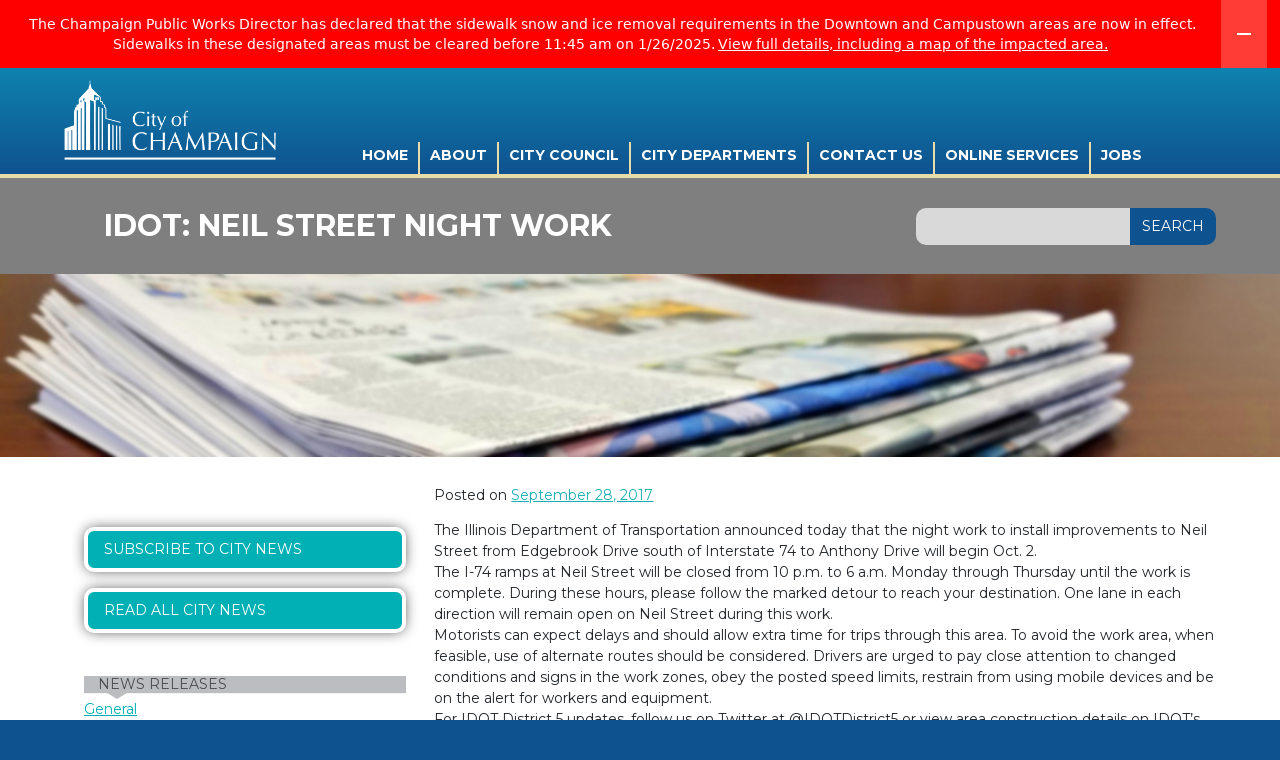

--- FILE ---
content_type: text/html; charset=UTF-8
request_url: https://champaignil.gov/2017/09/28/idot-neil-street-night-work/
body_size: 12253
content:

<!DOCTYPE html>
<html lang="en-US">
<head>
	<title>IDOT: Neil Street Night Work - City of Champaign</title>
    <meta charset="utf-8">
    <meta http-equiv="x-ua-compatible" content="ie=edge">
	<meta name="viewport" content="width=device-width">
	<!-- Bootstrap -->
	<link rel="stylesheet" href="https://maxcdn.bootstrapcdn.com/bootstrap/4.0.0/css/bootstrap.min.css" integrity="sha384-Gn5384xqQ1aoWXA+058RXPxPg6fy4IWvTNh0E263XmFcJlSAwiGgFAW/dAiS6JXm" crossorigin="anonymous">
	<!-- End Bootstrap -->
	<link href="https://champaignil.gov/wp-content/themes/champaign-7-08-2020/style.css?version=4.3" rel="stylesheet">
	<link href="https://champaignil.gov/wp-content/themes/champaign-7-08-2020/allscreen.css" rel="stylesheet">
	<!-- <link href="https://champaignil.gov/wp-content/themes/champaign-7-08-2020/champaign/stylesheets/screen.css" rel="stylesheet"> -->
	<link href="https://champaignil.gov/wp-content/themes/champaign-7-08-2020/champaign/stylesheets/directory.css" rel="stylesheet">
	<!-- <link href="https://champaignil.gov/wp-content/themes/champaign-7-08-2020/screen.css" rel="stylesheet"> -->
	<link href="https://champaignil.gov/wp-content/themes/champaign-7-08-2020/css/wp.css" rel="stylesheet">
	<link href="https://champaignil.gov/wp-content/themes/champaign-7-08-2020/unified.css" rel="stylesheet">
    <!--added to fix no p tags -->
	<!-- <link href="https://champaignil.gov/wp-content/themes/champaign-7-08-2020/css/cml.css" rel="stylesheet"> -->
   	<link href="https://champaignil.gov/wp-content/themes/champaign-7-08-2020/css/custom-misc.css" rel="stylesheet">
   	<link href="https://champaignil.gov/wp-content/themes/champaign-7-08-2020/css/header.css" rel="stylesheet">
   	<!-- end fix no p tags -->
	<link href="https://customer.cludo.com/css/templates/v2.1/essentials/cludo-search.min.css" type="text/css" rel="stylesheet">
	<script type="text/javascript" src="//translate.google.com/translate_a/element.js?cb=googleTranslateElementInit"></script>
    <script src="https://ajax.googleapis.com/ajax/libs/jquery/1.11.3/jquery.min.js"></script>
	<meta name='robots' content='index, follow, max-image-preview:large, max-snippet:-1, max-video-preview:-1' />
	<style>img:is([sizes="auto" i], [sizes^="auto," i]) { contain-intrinsic-size: 3000px 1500px }</style>
	
	<!-- This site is optimized with the Yoast SEO plugin v21.8 - https://yoast.com/wordpress/plugins/seo/ -->
	<link rel="canonical" href="https://champaignil.gov/2017/09/28/idot-neil-street-night-work/" />
	<meta property="og:locale" content="en_US" />
	<meta property="og:type" content="article" />
	<meta property="og:title" content="IDOT: Neil Street Night Work - City of Champaign" />
	<meta property="og:description" content="The Illinois Department of Transportation announced today that the night work to install improvements to Neil Street from Edgebrook Drive south of Interstate 74 to Anthony Drive will begin Oct. 2. The I-74 ramps at Neil Street will be closed from 10 p.m. to 6 a.m. Monday through Thursday until the work is complete. During [&hellip;]" />
	<meta property="og:url" content="https://champaignil.gov/2017/09/28/idot-neil-street-night-work/" />
	<meta property="og:site_name" content="City of Champaign" />
	<meta property="article:published_time" content="2017-09-28T19:11:30+00:00" />
	<meta name="author" content="Nicki Whipple" />
	<meta name="twitter:card" content="summary_large_image" />
	<meta name="twitter:label1" content="Written by" />
	<meta name="twitter:data1" content="Nicki Whipple" />
	<meta name="twitter:label2" content="Est. reading time" />
	<meta name="twitter:data2" content="1 minute" />
	<script type="application/ld+json" class="yoast-schema-graph">{"@context":"https://schema.org","@graph":[{"@type":"WebPage","@id":"https://champaignil.gov/2017/09/28/idot-neil-street-night-work/","url":"https://champaignil.gov/2017/09/28/idot-neil-street-night-work/","name":"IDOT: Neil Street Night Work - City of Champaign","isPartOf":{"@id":"https://champaignil.gov/#website"},"datePublished":"2017-09-28T19:11:30+00:00","dateModified":"2017-09-28T19:11:30+00:00","author":{"@id":"https://champaignil.gov/#/schema/person/6807bc87583204eefd4d42bb4eb913f2"},"inLanguage":"en-US","potentialAction":[{"@type":"ReadAction","target":["https://champaignil.gov/2017/09/28/idot-neil-street-night-work/"]}]},{"@type":"WebSite","@id":"https://champaignil.gov/#website","url":"https://champaignil.gov/","name":"City of Champaign","description":"Champaign, IL official website","potentialAction":[{"@type":"SearchAction","target":{"@type":"EntryPoint","urlTemplate":"https://champaignil.gov/?s={search_term_string}"},"query-input":"required name=search_term_string"}],"inLanguage":"en-US"},{"@type":"Person","@id":"https://champaignil.gov/#/schema/person/6807bc87583204eefd4d42bb4eb913f2","name":"Nicki Whipple","url":"https://champaignil.gov/author/nicki-whipple/"}]}</script>
	<!-- / Yoast SEO plugin. -->


<link rel='dns-prefetch' href='//fonts.googleapis.com' />
<script type="text/javascript">
/* <![CDATA[ */
window._wpemojiSettings = {"baseUrl":"https:\/\/s.w.org\/images\/core\/emoji\/16.0.1\/72x72\/","ext":".png","svgUrl":"https:\/\/s.w.org\/images\/core\/emoji\/16.0.1\/svg\/","svgExt":".svg","source":{"concatemoji":"https:\/\/champaignil.gov\/wp-includes\/js\/wp-emoji-release.min.js?ver=6.8.3"}};
/*! This file is auto-generated */
!function(s,n){var o,i,e;function c(e){try{var t={supportTests:e,timestamp:(new Date).valueOf()};sessionStorage.setItem(o,JSON.stringify(t))}catch(e){}}function p(e,t,n){e.clearRect(0,0,e.canvas.width,e.canvas.height),e.fillText(t,0,0);var t=new Uint32Array(e.getImageData(0,0,e.canvas.width,e.canvas.height).data),a=(e.clearRect(0,0,e.canvas.width,e.canvas.height),e.fillText(n,0,0),new Uint32Array(e.getImageData(0,0,e.canvas.width,e.canvas.height).data));return t.every(function(e,t){return e===a[t]})}function u(e,t){e.clearRect(0,0,e.canvas.width,e.canvas.height),e.fillText(t,0,0);for(var n=e.getImageData(16,16,1,1),a=0;a<n.data.length;a++)if(0!==n.data[a])return!1;return!0}function f(e,t,n,a){switch(t){case"flag":return n(e,"\ud83c\udff3\ufe0f\u200d\u26a7\ufe0f","\ud83c\udff3\ufe0f\u200b\u26a7\ufe0f")?!1:!n(e,"\ud83c\udde8\ud83c\uddf6","\ud83c\udde8\u200b\ud83c\uddf6")&&!n(e,"\ud83c\udff4\udb40\udc67\udb40\udc62\udb40\udc65\udb40\udc6e\udb40\udc67\udb40\udc7f","\ud83c\udff4\u200b\udb40\udc67\u200b\udb40\udc62\u200b\udb40\udc65\u200b\udb40\udc6e\u200b\udb40\udc67\u200b\udb40\udc7f");case"emoji":return!a(e,"\ud83e\udedf")}return!1}function g(e,t,n,a){var r="undefined"!=typeof WorkerGlobalScope&&self instanceof WorkerGlobalScope?new OffscreenCanvas(300,150):s.createElement("canvas"),o=r.getContext("2d",{willReadFrequently:!0}),i=(o.textBaseline="top",o.font="600 32px Arial",{});return e.forEach(function(e){i[e]=t(o,e,n,a)}),i}function t(e){var t=s.createElement("script");t.src=e,t.defer=!0,s.head.appendChild(t)}"undefined"!=typeof Promise&&(o="wpEmojiSettingsSupports",i=["flag","emoji"],n.supports={everything:!0,everythingExceptFlag:!0},e=new Promise(function(e){s.addEventListener("DOMContentLoaded",e,{once:!0})}),new Promise(function(t){var n=function(){try{var e=JSON.parse(sessionStorage.getItem(o));if("object"==typeof e&&"number"==typeof e.timestamp&&(new Date).valueOf()<e.timestamp+604800&&"object"==typeof e.supportTests)return e.supportTests}catch(e){}return null}();if(!n){if("undefined"!=typeof Worker&&"undefined"!=typeof OffscreenCanvas&&"undefined"!=typeof URL&&URL.createObjectURL&&"undefined"!=typeof Blob)try{var e="postMessage("+g.toString()+"("+[JSON.stringify(i),f.toString(),p.toString(),u.toString()].join(",")+"));",a=new Blob([e],{type:"text/javascript"}),r=new Worker(URL.createObjectURL(a),{name:"wpTestEmojiSupports"});return void(r.onmessage=function(e){c(n=e.data),r.terminate(),t(n)})}catch(e){}c(n=g(i,f,p,u))}t(n)}).then(function(e){for(var t in e)n.supports[t]=e[t],n.supports.everything=n.supports.everything&&n.supports[t],"flag"!==t&&(n.supports.everythingExceptFlag=n.supports.everythingExceptFlag&&n.supports[t]);n.supports.everythingExceptFlag=n.supports.everythingExceptFlag&&!n.supports.flag,n.DOMReady=!1,n.readyCallback=function(){n.DOMReady=!0}}).then(function(){return e}).then(function(){var e;n.supports.everything||(n.readyCallback(),(e=n.source||{}).concatemoji?t(e.concatemoji):e.wpemoji&&e.twemoji&&(t(e.twemoji),t(e.wpemoji)))}))}((window,document),window._wpemojiSettings);
/* ]]> */
</script>
<style id='wp-emoji-styles-inline-css' type='text/css'>

	img.wp-smiley, img.emoji {
		display: inline !important;
		border: none !important;
		box-shadow: none !important;
		height: 1em !important;
		width: 1em !important;
		margin: 0 0.07em !important;
		vertical-align: -0.1em !important;
		background: none !important;
		padding: 0 !important;
	}
</style>
<link rel='stylesheet' id='wp-block-library-css' href='https://champaignil.gov/wp-includes/css/dist/block-library/style.min.css?ver=6.8.3' type='text/css' media='all' />
<style id='classic-theme-styles-inline-css' type='text/css'>
/*! This file is auto-generated */
.wp-block-button__link{color:#fff;background-color:#32373c;border-radius:9999px;box-shadow:none;text-decoration:none;padding:calc(.667em + 2px) calc(1.333em + 2px);font-size:1.125em}.wp-block-file__button{background:#32373c;color:#fff;text-decoration:none}
</style>
<style id='global-styles-inline-css' type='text/css'>
:root{--wp--preset--aspect-ratio--square: 1;--wp--preset--aspect-ratio--4-3: 4/3;--wp--preset--aspect-ratio--3-4: 3/4;--wp--preset--aspect-ratio--3-2: 3/2;--wp--preset--aspect-ratio--2-3: 2/3;--wp--preset--aspect-ratio--16-9: 16/9;--wp--preset--aspect-ratio--9-16: 9/16;--wp--preset--color--black: #000000;--wp--preset--color--cyan-bluish-gray: #abb8c3;--wp--preset--color--white: #ffffff;--wp--preset--color--pale-pink: #f78da7;--wp--preset--color--vivid-red: #cf2e2e;--wp--preset--color--luminous-vivid-orange: #ff6900;--wp--preset--color--luminous-vivid-amber: #fcb900;--wp--preset--color--light-green-cyan: #7bdcb5;--wp--preset--color--vivid-green-cyan: #00d084;--wp--preset--color--pale-cyan-blue: #8ed1fc;--wp--preset--color--vivid-cyan-blue: #0693e3;--wp--preset--color--vivid-purple: #9b51e0;--wp--preset--gradient--vivid-cyan-blue-to-vivid-purple: linear-gradient(135deg,rgba(6,147,227,1) 0%,rgb(155,81,224) 100%);--wp--preset--gradient--light-green-cyan-to-vivid-green-cyan: linear-gradient(135deg,rgb(122,220,180) 0%,rgb(0,208,130) 100%);--wp--preset--gradient--luminous-vivid-amber-to-luminous-vivid-orange: linear-gradient(135deg,rgba(252,185,0,1) 0%,rgba(255,105,0,1) 100%);--wp--preset--gradient--luminous-vivid-orange-to-vivid-red: linear-gradient(135deg,rgba(255,105,0,1) 0%,rgb(207,46,46) 100%);--wp--preset--gradient--very-light-gray-to-cyan-bluish-gray: linear-gradient(135deg,rgb(238,238,238) 0%,rgb(169,184,195) 100%);--wp--preset--gradient--cool-to-warm-spectrum: linear-gradient(135deg,rgb(74,234,220) 0%,rgb(151,120,209) 20%,rgb(207,42,186) 40%,rgb(238,44,130) 60%,rgb(251,105,98) 80%,rgb(254,248,76) 100%);--wp--preset--gradient--blush-light-purple: linear-gradient(135deg,rgb(255,206,236) 0%,rgb(152,150,240) 100%);--wp--preset--gradient--blush-bordeaux: linear-gradient(135deg,rgb(254,205,165) 0%,rgb(254,45,45) 50%,rgb(107,0,62) 100%);--wp--preset--gradient--luminous-dusk: linear-gradient(135deg,rgb(255,203,112) 0%,rgb(199,81,192) 50%,rgb(65,88,208) 100%);--wp--preset--gradient--pale-ocean: linear-gradient(135deg,rgb(255,245,203) 0%,rgb(182,227,212) 50%,rgb(51,167,181) 100%);--wp--preset--gradient--electric-grass: linear-gradient(135deg,rgb(202,248,128) 0%,rgb(113,206,126) 100%);--wp--preset--gradient--midnight: linear-gradient(135deg,rgb(2,3,129) 0%,rgb(40,116,252) 100%);--wp--preset--font-size--small: 13px;--wp--preset--font-size--medium: 20px;--wp--preset--font-size--large: 36px;--wp--preset--font-size--x-large: 42px;--wp--preset--spacing--20: 0.44rem;--wp--preset--spacing--30: 0.67rem;--wp--preset--spacing--40: 1rem;--wp--preset--spacing--50: 1.5rem;--wp--preset--spacing--60: 2.25rem;--wp--preset--spacing--70: 3.38rem;--wp--preset--spacing--80: 5.06rem;--wp--preset--shadow--natural: 6px 6px 9px rgba(0, 0, 0, 0.2);--wp--preset--shadow--deep: 12px 12px 50px rgba(0, 0, 0, 0.4);--wp--preset--shadow--sharp: 6px 6px 0px rgba(0, 0, 0, 0.2);--wp--preset--shadow--outlined: 6px 6px 0px -3px rgba(255, 255, 255, 1), 6px 6px rgba(0, 0, 0, 1);--wp--preset--shadow--crisp: 6px 6px 0px rgba(0, 0, 0, 1);}:where(.is-layout-flex){gap: 0.5em;}:where(.is-layout-grid){gap: 0.5em;}body .is-layout-flex{display: flex;}.is-layout-flex{flex-wrap: wrap;align-items: center;}.is-layout-flex > :is(*, div){margin: 0;}body .is-layout-grid{display: grid;}.is-layout-grid > :is(*, div){margin: 0;}:where(.wp-block-columns.is-layout-flex){gap: 2em;}:where(.wp-block-columns.is-layout-grid){gap: 2em;}:where(.wp-block-post-template.is-layout-flex){gap: 1.25em;}:where(.wp-block-post-template.is-layout-grid){gap: 1.25em;}.has-black-color{color: var(--wp--preset--color--black) !important;}.has-cyan-bluish-gray-color{color: var(--wp--preset--color--cyan-bluish-gray) !important;}.has-white-color{color: var(--wp--preset--color--white) !important;}.has-pale-pink-color{color: var(--wp--preset--color--pale-pink) !important;}.has-vivid-red-color{color: var(--wp--preset--color--vivid-red) !important;}.has-luminous-vivid-orange-color{color: var(--wp--preset--color--luminous-vivid-orange) !important;}.has-luminous-vivid-amber-color{color: var(--wp--preset--color--luminous-vivid-amber) !important;}.has-light-green-cyan-color{color: var(--wp--preset--color--light-green-cyan) !important;}.has-vivid-green-cyan-color{color: var(--wp--preset--color--vivid-green-cyan) !important;}.has-pale-cyan-blue-color{color: var(--wp--preset--color--pale-cyan-blue) !important;}.has-vivid-cyan-blue-color{color: var(--wp--preset--color--vivid-cyan-blue) !important;}.has-vivid-purple-color{color: var(--wp--preset--color--vivid-purple) !important;}.has-black-background-color{background-color: var(--wp--preset--color--black) !important;}.has-cyan-bluish-gray-background-color{background-color: var(--wp--preset--color--cyan-bluish-gray) !important;}.has-white-background-color{background-color: var(--wp--preset--color--white) !important;}.has-pale-pink-background-color{background-color: var(--wp--preset--color--pale-pink) !important;}.has-vivid-red-background-color{background-color: var(--wp--preset--color--vivid-red) !important;}.has-luminous-vivid-orange-background-color{background-color: var(--wp--preset--color--luminous-vivid-orange) !important;}.has-luminous-vivid-amber-background-color{background-color: var(--wp--preset--color--luminous-vivid-amber) !important;}.has-light-green-cyan-background-color{background-color: var(--wp--preset--color--light-green-cyan) !important;}.has-vivid-green-cyan-background-color{background-color: var(--wp--preset--color--vivid-green-cyan) !important;}.has-pale-cyan-blue-background-color{background-color: var(--wp--preset--color--pale-cyan-blue) !important;}.has-vivid-cyan-blue-background-color{background-color: var(--wp--preset--color--vivid-cyan-blue) !important;}.has-vivid-purple-background-color{background-color: var(--wp--preset--color--vivid-purple) !important;}.has-black-border-color{border-color: var(--wp--preset--color--black) !important;}.has-cyan-bluish-gray-border-color{border-color: var(--wp--preset--color--cyan-bluish-gray) !important;}.has-white-border-color{border-color: var(--wp--preset--color--white) !important;}.has-pale-pink-border-color{border-color: var(--wp--preset--color--pale-pink) !important;}.has-vivid-red-border-color{border-color: var(--wp--preset--color--vivid-red) !important;}.has-luminous-vivid-orange-border-color{border-color: var(--wp--preset--color--luminous-vivid-orange) !important;}.has-luminous-vivid-amber-border-color{border-color: var(--wp--preset--color--luminous-vivid-amber) !important;}.has-light-green-cyan-border-color{border-color: var(--wp--preset--color--light-green-cyan) !important;}.has-vivid-green-cyan-border-color{border-color: var(--wp--preset--color--vivid-green-cyan) !important;}.has-pale-cyan-blue-border-color{border-color: var(--wp--preset--color--pale-cyan-blue) !important;}.has-vivid-cyan-blue-border-color{border-color: var(--wp--preset--color--vivid-cyan-blue) !important;}.has-vivid-purple-border-color{border-color: var(--wp--preset--color--vivid-purple) !important;}.has-vivid-cyan-blue-to-vivid-purple-gradient-background{background: var(--wp--preset--gradient--vivid-cyan-blue-to-vivid-purple) !important;}.has-light-green-cyan-to-vivid-green-cyan-gradient-background{background: var(--wp--preset--gradient--light-green-cyan-to-vivid-green-cyan) !important;}.has-luminous-vivid-amber-to-luminous-vivid-orange-gradient-background{background: var(--wp--preset--gradient--luminous-vivid-amber-to-luminous-vivid-orange) !important;}.has-luminous-vivid-orange-to-vivid-red-gradient-background{background: var(--wp--preset--gradient--luminous-vivid-orange-to-vivid-red) !important;}.has-very-light-gray-to-cyan-bluish-gray-gradient-background{background: var(--wp--preset--gradient--very-light-gray-to-cyan-bluish-gray) !important;}.has-cool-to-warm-spectrum-gradient-background{background: var(--wp--preset--gradient--cool-to-warm-spectrum) !important;}.has-blush-light-purple-gradient-background{background: var(--wp--preset--gradient--blush-light-purple) !important;}.has-blush-bordeaux-gradient-background{background: var(--wp--preset--gradient--blush-bordeaux) !important;}.has-luminous-dusk-gradient-background{background: var(--wp--preset--gradient--luminous-dusk) !important;}.has-pale-ocean-gradient-background{background: var(--wp--preset--gradient--pale-ocean) !important;}.has-electric-grass-gradient-background{background: var(--wp--preset--gradient--electric-grass) !important;}.has-midnight-gradient-background{background: var(--wp--preset--gradient--midnight) !important;}.has-small-font-size{font-size: var(--wp--preset--font-size--small) !important;}.has-medium-font-size{font-size: var(--wp--preset--font-size--medium) !important;}.has-large-font-size{font-size: var(--wp--preset--font-size--large) !important;}.has-x-large-font-size{font-size: var(--wp--preset--font-size--x-large) !important;}
:where(.wp-block-post-template.is-layout-flex){gap: 1.25em;}:where(.wp-block-post-template.is-layout-grid){gap: 1.25em;}
:where(.wp-block-columns.is-layout-flex){gap: 2em;}:where(.wp-block-columns.is-layout-grid){gap: 2em;}
:root :where(.wp-block-pullquote){font-size: 1.5em;line-height: 1.6;}
</style>
<link rel='stylesheet' id='social-widget-css' href='https://champaignil.gov/wp-content/plugins/social-media-widget/social_widget.css?ver=6.8.3' type='text/css' media='all' />
<link rel='stylesheet' id='sm-style-css' href='https://champaignil.gov/wp-content/plugins/wp-show-more/wpsm-style.css?ver=6.8.3' type='text/css' media='all' />
<link rel='stylesheet' id='tx-fontawesome-css' href='https://champaignil.gov/wp-content/plugins/xpert-accordion-wp/assets/vendor/font-awesome/css/font-awesome.min.css?ver=6.8.3' type='text/css' media='all' />
<link rel='stylesheet' id='tx-bs-accordion-css' href='https://champaignil.gov/wp-content/plugins/xpert-accordion-wp/assets/css/accordion.min.css?ver=6.8.3' type='text/css' media='all' />
<link rel='stylesheet' id='wpb-google-fonts-css' href='https://fonts.googleapis.com/css?family=Montserrat%3A400%2C700%7CLato%3A400%2C700%2C400italic%2C700italic&#038;ver=6.8.3' type='text/css' media='all' />
<link rel='stylesheet' id='custom-css' href='https://champaignil.gov/wp-content/themes/champaign-7-08-2020/css/hacks.css?ver=6.8.3' type='text/css' media='all' />
<link rel='stylesheet' id='tablepress-default-css' href='https://champaignil.gov/wp-content/plugins/tablepress/css/build/default.css?ver=2.2.4' type='text/css' media='all' />
<link rel='stylesheet' id='tablepress-responsive-tables-css' href='https://champaignil.gov/wp-content/plugins/tablepress-responsive-tables/css/tablepress-responsive.min.css?ver=1.7' type='text/css' media='all' />
<link rel='stylesheet' id='simcal-qtip-css' href='https://champaignil.gov/wp-content/plugins/google-calendar-events/assets/generated/vendor/jquery.qtip.min.css?ver=3.2.8' type='text/css' media='all' />
<link rel='stylesheet' id='simcal-default-calendar-grid-css' href='https://champaignil.gov/wp-content/plugins/google-calendar-events/assets/generated/default-calendar-grid.min.css?ver=3.2.8' type='text/css' media='all' />
<link rel='stylesheet' id='simcal-default-calendar-list-css' href='https://champaignil.gov/wp-content/plugins/google-calendar-events/assets/generated/default-calendar-list.min.css?ver=3.2.8' type='text/css' media='all' />
<script type="text/javascript" src="https://champaignil.gov/wp-includes/js/jquery/jquery.min.js?ver=3.7.1" id="jquery-core-js"></script>
<script type="text/javascript" src="https://champaignil.gov/wp-includes/js/jquery/jquery-migrate.min.js?ver=3.4.1" id="jquery-migrate-js"></script>
<link rel="https://api.w.org/" href="https://champaignil.gov/wp-json/" /><link rel="alternate" title="JSON" type="application/json" href="https://champaignil.gov/wp-json/wp/v2/posts/72738" /><link rel="EditURI" type="application/rsd+xml" title="RSD" href="https://champaignil.gov/xmlrpc.php?rsd" />
<link rel='shortlink' href='https://champaignil.gov/?p=72738' />
<link rel="alternate" title="oEmbed (JSON)" type="application/json+oembed" href="https://champaignil.gov/wp-json/oembed/1.0/embed?url=https%3A%2F%2Fchampaignil.gov%2F2017%2F09%2F28%2Fidot-neil-street-night-work%2F" />
<link rel="alternate" title="oEmbed (XML)" type="text/xml+oembed" href="https://champaignil.gov/wp-json/oembed/1.0/embed?url=https%3A%2F%2Fchampaignil.gov%2F2017%2F09%2F28%2Fidot-neil-street-night-work%2F&#038;format=xml" />
<!-- Global site tag (gtag.js) - Google Analytics -->
<script async src="https://www.googletagmanager.com/gtag/js?id=UA-18918529-1"></script>
<script>
  window.dataLayer = window.dataLayer || [];
  function gtag(){dataLayer.push(arguments);}
  gtag('js', new Date());

  gtag('config', 'UA-18918529-1');
</script>

		<style type="text/css" id="wp-custom-css">
			/* Google translate styling january 2021 */

.site-footer {
	padding-bottom: 80px !important;
	position: relative !important;
}

@media(max-width: 768px){
.site-footer.unified-site-footer {
	padding-bottom: 180px !important;
	position: relative !important;
}
}

#google_translate_element {
    position: absolute !important;
    bottom: 20px !important;
    right: 10vw !important;
		top: auto !important;
}

/* CUPD Level Up Revisions, 5/4/22 */

#level-up-form {
	width        : 90%;
	margin       : 0 auto;
	padding      : 2em 0;
	border-bottom: 1px solid gray;
}

#input_591_8 {
	height: 80px;
}

@media only screen and (min-width: 768px) {
	.dept-messaging-top {
    margin-right: 0;
  }
	
	.dept-messaging-bottom {
		margin-right: .5em;
	}
	
	.hero-copy .dpt-messaging {
    display: block;
    display: flex;
    gap: 6px;
    flex-wrap: wrap;
	}
	
	.dpt-messaging a {
    background-color: #F9D002;
    padding: 0.3em 0.9em;
		padding-bottom: .2em;
    text-decoration: none;
    color: #002274;
    text-transform: uppercase;
    font-family: 'Montserrat';
    font-size: 134%;
    font-weight: bold;
    align-self: center;
		margin-top: 7px;
	}
}

#level-up .lu-blue-section .lu-blue-top {
	font-size: 46px;
	max-width: 1000px !important;
}

#level-up .lu-blue-section {
	padding-top: 2.9em;
}

.dpt-messaging.constrained a {
	  background-color: #F9D002;
    padding: 0.3em 0.9em;
    text-decoration: none;
    color: #002274;
    text-transform: uppercase;
    font-family: 'Montserrat';
    font-size: 134%;
    font-weight: bold;
    margin-top: 1em;
    display: inline-block;
}

.dpt-messaging a {
	transition: all .2s ease-in-out;
}

.dpt-messaging a:hover {
	background-color: white;
}


		</style>
			<script src="https://use.typekit.net/fmk2odc.js"></script>
	<script>try{Typekit.load({ async: true });}catch(e){}</script>
	<script type="text/javascript">
		window._monsido = window._monsido || {
			token: "w8c8aAOWUr8bQt3e_F3FRQ",
			statistics: {
				enabled: true,
				cookieLessTracking: true,
				documentTracking: {
					enabled: true,
					documentCls: "monsido_download",
					documentIgnoreCls: "monsido_ignore_download",
					documentExt: ["pdf","docx"],
				},
			},
			heatmap: {
				enabled: true,
			},
			pageCorrect: {
				enabled: true,
			},
			pageAssistV2: {
				enabled: true,
				theme: "light",
				mainColor: "#783CE2",
				textColor: "#ffffff",
				linkColor: "#783CE2",
				buttonHoverColor: "#783CE2",
				mainDarkColor: "#052942",
				textDarkColor: "#ffffff",
				linkColorDark: "#FFCF4B",
				buttonHoverDarkColor: "#FFCF4B",
				greeting: "Discover your personalization options",
				direction: "leftbottom",
				coordinates: "undefined undefined undefined undefined",
				iconShape: "circle",
				title: "Personalization Options",
				titleText: "Welcome to PageAssist™ toolbar! Adjust the options below to cater the website to your accessibility needs.",
				iconPictureUrl: "logo",
				logoPictureUrl: "",
				logoPictureBase64: "",
				languages: [""],
				defaultLanguage: "",
				skipTo: false,
				alwaysOnTop: false,
			},
		};
	</script>
	<script type="text/javascript" async src="https://app-script.monsido.com/v2/monsido-script.js"></script>
</head>

<body class="wp-singular post-template-default single single-post postid-72738 single-format-standard wp-theme-champaign-7-08-2020">
	<script src="//cdn.monsido.com/tool/javascripts/monsido.js"></script>
<div id="page">
	<a class="skip-link screen-reader-text" href="#content">skip to content</a>
	
    	<header role="banner" class="site-header"><!-- Unified Header -->
    		 
			<div class="constrained">
							<div class="site-title"><a href="https://champaignil.gov/" rel="home">City of Champaign</a></div>
							
	    		<button class="menu-trigger">Main Menu</button>
	    		
	    		<script type="text/javascript">
	    			$ = jQuery;
	    			$(document).ready(function() {
	    				console.log('tacos!');
						setTimeout(function() { 
					        $('#main-menu-fade').addClass('loaded');
					    }, 1000);
	    			});
	    		</script>
	    		<style type="text/css">
	    			#main-menu-fade {
						opacity: 0;
						transition: opacity 1s ease-in-out;
					}

					#main-menu-fade.loaded {
						opacity: 1 !important;
					} 
	    		</style>
	    		<div id="main-menu-fade"  style="opacity: 0;">
	    			<div class="menu-main-menu-container"><ul id="menu-main-menu" class="menu"><li id="menu-item-61181" class="menu-item menu-item-type-custom menu-item-object-custom menu-item-home menu-item-61181"><a href="https://champaignil.gov/">Home</a></li>
<li id="menu-item-69225" class="menu-item menu-item-type-post_type menu-item-object-about menu-item-69225"><a href="https://champaignil.gov/about/about-champaign/">About</a></li>
<li id="menu-item-68164" class="menu-item menu-item-type-post_type menu-item-object-page menu-item-has-children menu-item-68164"><a href="https://champaignil.gov/council/">City Council</a>
<ul class="sub-menu">
	<li id="menu-item-114888" class="menu-item menu-item-type-post_type menu-item-object-page menu-item-114888"><a href="https://champaignil.gov/council/council-documents/">Council Documents</a></li>
	<li id="menu-item-68165" class="menu-item menu-item-type-post_type menu-item-object-page menu-item-68165"><a href="https://champaignil.gov/council/about-the-council/vision-and-goals/">Vision, Guiding Principles, and Goals</a></li>
	<li id="menu-item-77038" class="menu-item menu-item-type-custom menu-item-object-custom menu-item-77038"><a target="_blank" href="https://champaign-cablecast.cablecast.tv/gallery/4">Council Videos</a></li>
	<li id="menu-item-68876" class="menu-item menu-item-type-post_type menu-item-object-boards menu-item-68876"><a href="https://champaignil.gov/boards/boards-and-commissions/">Boards and Commissions</a></li>
</ul>
</li>
<li id="menu-item-61184" class="menu-item menu-item-type-post_type menu-item-object-page menu-item-has-children menu-item-61184"><a href="https://champaignil.gov/departments/">City Departments</a>
<ul class="sub-menu">
	<li id="menu-item-67606" class="menu-item menu-item-type-custom menu-item-object-custom menu-item-67606"><a href="https://champaignil.gov/fire/building-safety/">Building Safety Division</a></li>
	<li id="menu-item-67605" class="menu-item menu-item-type-custom menu-item-object-custom menu-item-67605"><a href="https://champaignil.gov/city-managers-office/">City Manager&#8217;s Office</a></li>
	<li id="menu-item-67604" class="menu-item menu-item-type-custom menu-item-object-custom menu-item-67604"><a href="https://champaignil.gov/equity-and-engagement-department/">Equity and Engagement</a></li>
	<li id="menu-item-67099" class="menu-item menu-item-type-post_type menu-item-object-page menu-item-67099"><a href="https://champaignil.gov/finance/">Finance</a></li>
	<li id="menu-item-67545" class="menu-item menu-item-type-custom menu-item-object-custom menu-item-67545"><a href="https://champaignil.gov/fire/">Fire</a></li>
	<li id="menu-item-71116" class="menu-item menu-item-type-post_type menu-item-object-page menu-item-71116"><a href="https://champaignil.gov/hr/">Human Resources</a></li>
	<li id="menu-item-67356" class="menu-item menu-item-type-post_type menu-item-object-page menu-item-67356"><a href="https://champaignil.gov/it-home-page/">Information Technologies</a></li>
	<li id="menu-item-70847" class="menu-item menu-item-type-custom menu-item-object-custom menu-item-70847"><a href="https://champaignil.gov/legal/">Legal</a></li>
	<li id="menu-item-61185" class="menu-item menu-item-type-custom menu-item-object-custom menu-item-61185"><a target="_blank" href="http://champaign.org/">Library</a></li>
	<li id="menu-item-67722" class="menu-item menu-item-type-post_type menu-item-object-page menu-item-67722"><a href="https://champaignil.gov/liquor-commissioner/">Liquor Commissioner</a></li>
	<li id="menu-item-114472" class="menu-item menu-item-type-custom menu-item-object-custom menu-item-114472"><a target="_blank" href="http://www.metcad911.org/">METCAD 9-1-1</a></li>
	<li id="menu-item-72569" class="menu-item menu-item-type-post_type menu-item-object-page menu-item-72569"><a href="https://champaignil.gov/neighborhood-services/">Neighborhood Services</a></li>
	<li id="menu-item-69798" class="menu-item menu-item-type-custom menu-item-object-custom menu-item-69798"><a href="https://champaignil.gov/public-works/parking/">Parking Programs</a></li>
	<li id="menu-item-71618" class="menu-item menu-item-type-post_type menu-item-object-page menu-item-71618"><a href="https://champaignil.gov/planning/">Planning and Development</a></li>
	<li id="menu-item-74376" class="menu-item menu-item-type-post_type menu-item-object-page menu-item-74376"><a href="https://champaignil.gov/police/">Police</a></li>
	<li id="menu-item-69797" class="menu-item menu-item-type-post_type menu-item-object-page menu-item-69797"><a href="https://champaignil.gov/public-works/">Public Works</a></li>
</ul>
</li>
<li id="menu-item-61199" class="menu-item menu-item-type-post_type menu-item-object-page menu-item-61199"><a href="https://champaignil.gov/contacts/">Contact Us</a></li>
<li id="menu-item-70350" class="menu-item menu-item-type-post_type menu-item-object-online_services menu-item-70350"><a href="https://champaignil.gov/online_services/online-services/">Online Services</a></li>
<li id="menu-item-61201" class="menu-item menu-item-type-custom menu-item-object-custom menu-item-61201"><a target="_blank" href="https://www.governmentjobs.com/careers/champaign">Jobs</a></li>
</ul></div>	    		</div>
	    		
			</div><!-- .constrained -->
		</header><!-- .site-header -->
	
	<div id="content" class="site-content">


	<main id="main" class="site-main" role="main">
		<div class="inside-page-header">
			<div class="constrained">
				<h1 id="page-title">IDOT: Neil Street Night Work</h1>
				<div id="custom_html-8" class="widget_text widget-odd widget-last widget-first widget-1 cludo-search-widget widget widget_custom_html"><div class="textwidget custom-html-widget"><form id="cludo-search-form" role="search">
    <input type="search" class="search-input" aria-label="Search">
    <button type="submit" class="search-button" id="search-button">Search</button>
</form></div></div>			</div>
		</div>
		<div class="boards-secton-container">
			<div class="page-content">

			
				<!--
				<nav id="nav-above">
					<h1 class="screen-reader-text">Post navigation</h1>
					<div class="nav-previous"><a href="https://champaignil.gov/2017/09/27/2017-sewer-lining-state-street-lane-closure/" rel="prev"><span class="meta-nav">&larr;</span> 2017 Sewer Lining &#8211; State Street Lane Closure</a></div>
					<div class="nav-next"><a href="https://champaignil.gov/2017/09/29/october-3-2017-city-council-meeting-agendas/" rel="next">October 3, 2017 City Council Meeting Agendas <span class="meta-nav">&rarr;</span></a></div>
				</nav>--><!-- #nav-above -->

				<article id="post-72738" class="post-72738 post type-post status-publish format-standard hentry category-construction-news tag-anthony-drive tag-delays tag-detour tag-edgebrook-drive tag-i-74 tag-idot tag-lane-closure tag-neil-street tag-pavement-repairs tag-ramp-closure">
					<header class="entry-header">
						<!--<h1 class="entry-title">IDOT: Neil Street Night Work</h1>-->

						<div class="entry-meta">
							
						
							
						</div>
						<!-- .entry-meta -->
					</header><!-- .entry-header -->

		<div class="banner-image" style="background: url(http://champaignil.gov/wp-content/uploads/2017/11/City-News-Banner-11-2-17.jpg); background-size: cover;">
			<img src= http://champaignil.gov/wp-content/uploads/2017/11/City-News-Banner-11-2-17.jpg style="opacity: 0;">							
		</div>

		<div class="entry-content inside">



						<div class="custom-fields-contain">
							<div class="boards-inside-contain group">
			
				<article id="post-72738" class="post-72738 post type-post status-publish format-standard hentry category-construction-news tag-anthony-drive tag-delays tag-detour tag-edgebrook-drive tag-i-74 tag-idot tag-lane-closure tag-neil-street tag-pavement-repairs tag-ramp-closure">
					<header class="entry-header">
						<!--<h1 class="entry-title">IDOT: Neil Street Night Work</h1>-->

						<div class="entry-meta">
							<span class="meta-prep meta-prep-author">Posted on </span><a href="https://champaignil.gov/2017/09/28/idot-neil-street-night-work/" rel="bookmark"><time class="entry-date" datetime="2017-09-28T14:11:30-05:00" pubdate>September 28, 2017</time></a>						
						<!-- AddThis Button BEGIN -->
							<div class="addthis_toolbox addthis_default_style ">
								<p>
								<a class="addthis_button_preferred_1"></a>
								<a class="addthis_button_preferred_2"></a>
								<a class="addthis_button_preferred_3"></a>
								<a class="addthis_button_preferred_4"></a>
								<a class="addthis_button_compact"></a>
								<a class="addthis_counter addthis_bubble_style"></a></p>
							</div>
							<script type="text/javascript" src="http://s7.addthis.com/js/250/addthis_widget.js#pubid=ra-4f8707ac54ee5451"></script>
							<!-- AddThis Button END -->
							
						</div><!-- .entry-meta -->
					</header><!-- .entry-header -->

					<div class="entry-content">
						<div>The Illinois Department of Transportation announced today that the night work to install improvements to Neil Street from Edgebrook Drive south of Interstate 74 to Anthony Drive will begin Oct. 2.</div>
<div></div>
<div>The I-74 ramps at Neil Street will be closed from 10 p.m. to 6 a.m. Monday through Thursday until the work is complete. During these hours, please follow the marked detour to reach your destination. One lane in each direction will remain open on Neil Street during this work.</div>
<div></div>
<div>Motorists can expect delays and should allow extra time for trips through this area. To avoid the work area, when feasible, use of alternate routes should be considered. Drivers are urged to pay close attention to changed conditions and signs in the work zones, obey the posted speed limits, restrain from using mobile devices and be on the alert for workers and equipment.</div>
<div></div>
<div>For IDOT District 5 updates, follow us on Twitter at @IDOTDistrict5 or view area construction details on IDOT’s traveler information map on GettingAroundIllinois.com.</div>
<div></div>
<div>CONTACT: Kelsea Gurski &#8211; 217.782.3030</div>
											</div><!-- .entry-content -->

					<footer class="entry-meta">
						<strong>Categories:</strong> <a href="https://champaignil.gov/category/construction-news/" rel="category tag">Construction Press Releases</a> <br /> <strong>Tags:</strong> <a href="https://champaignil.gov/tag/anthony-drive/" rel="tag">Anthony Drive</a>, <a href="https://champaignil.gov/tag/delays/" rel="tag">delays</a>, <a href="https://champaignil.gov/tag/detour/" rel="tag">Detour</a>, <a href="https://champaignil.gov/tag/edgebrook-drive/" rel="tag">Edgebrook Drive</a>, <a href="https://champaignil.gov/tag/i-74/" rel="tag">I-74</a>, <a href="https://champaignil.gov/tag/idot/" rel="tag">IDOT</a>, <a href="https://champaignil.gov/tag/lane-closure/" rel="tag">lane closure</a>, <a href="https://champaignil.gov/tag/neil-street/" rel="tag">Neil Street</a>, <a href="https://champaignil.gov/tag/pavement-repairs/" rel="tag">pavement repairs</a>, <a href="https://champaignil.gov/tag/ramp-closure/" rel="tag">ramp closure</a>
											</footer><!-- .entry-meta -->
				</article><!-- #post-72738 -->

				<!--
				<nav id="nav-below">
					<h1 class="screen-reader-text">Post navigation</h1>
					<div class="nav-previous"><a href="https://champaignil.gov/2017/09/27/2017-sewer-lining-state-street-lane-closure/" rel="prev"><span class="meta-nav">&larr;</span> 2017 Sewer Lining &#8211; State Street Lane Closure</a></div>
					<div class="nav-next"><a href="https://champaignil.gov/2017/09/29/october-3-2017-city-council-meeting-agendas/" rel="next">October 3, 2017 City Council Meeting Agendas <span class="meta-nav">&rarr;</span></a></div>
				</nav>--><!-- #nav-below -->

				
			
</div></div>

						<div class="sidebar">	


							<div id="text-248" class="widget-odd widget-first widget-1 sidebarbutton widget widget_text">			<div class="textwidget"><ul>
<li class="color-select"><a href="https://champaignil.gov/email-subscription-lists/" rel="noopener">Subscribe to City News</a></li>
<li class="color-select"><a href="https://champaignil.gov/news/" rel="noopener">Read All City News</a></li>
</ul>
</div>
		</div><div id="text-249" class="widget-even widget-2 news widget widget_text"><h2 class="widgettitle">News Releases</h2>			<div class="textwidget"><ul>
<li><a href="https://champaignil.gov/category/general-news/">General</a></li>
<li><a href="https://champaignil.gov/category/construction-news/">Construction</a></li>
<li><a href="https://champaignil.gov/category/fire-news/">Fire Department</a></li>
<li><a href="https://champaignil.gov/category/police-news/">Police Department</a></li>
</ul>
<p>&nbsp;</p>
</div>
		</div><div id="text-250" class="widget-odd widget-3 news widget widget_text"><h2 class="widgettitle">Department News</h2>			<div class="textwidget"><ul>
<li><a href="https://champaignil.gov/category/council/">City Council</a></li>
<li><a href="https://champaignil.gov/category/cmo-weekly-activity/">City Manager&#8217;s Office</a></li>
<li><a href="https://champaignil.gov/category/equity-engagement-news/">Equity and Engagement Department</a></li>
<li><a href="https://champaignil.gov/category/finance-weekly-activity/">Finance Department</a></li>
<li><a href="https://champaignil.gov/category/fire-weekly-activity/">Fire Department</a></li>
<li><a href="https://champaignil.gov/category/human-resources-weekly-activity/">Human Resources Department</a></li>
<li><a href="https://champaignil.gov/category/it-weekly-activity/">Information Technologies Department</a></li>
<li><a href="https://champaignil.gov/category/legal-weekly-activity/">Legal Department</a></li>
<li><a href="https://champaign.org/about/news " target="blank">Library</a></li>
<li><a href="https://champaignil.gov/category/metcad-news">METCAD 9-1-1</a></li>
<li><a href="https://champaignil.gov/category/neighborhood-services-weekly-activity/">Neighborhood Services Department</a></li>
<li><a href="https://champaignil.gov/category/planning-weekly-activity-reports/">Planning and Development Department</a></li>
<li><a href="https://champaignil.gov/category/police-weekly-activity/">Police Department</a></li>
<li><a href="https://champaignil.gov/category/public-works-weekly-activity/">Public Works Department</a></li>
</ul>
</div>
		</div><div id="text-251" class="widget-even widget-last widget-4 sidebarbutton widget widget_text">			<div class="textwidget"><ul>
<li class="color-select"><a href="https://champaignil.gov/city-managers-office/communications-division/city-newsletter-2/" rel="noopener">The Champaign Insider City Newsletter</a></li>
</ul>
</div>
		</div>							
						</div>



											</div><!-- .entry-content -->

					<footer class="entry-meta">
						

											</footer><!-- .entry-meta -->
				</article><!-- #post-72738 -->

				<!--
				<nav id="nav-below">
					<h1 class="screen-reader-text">Post navigation</h1>
					<div class="nav-previous"><a href="https://champaignil.gov/2017/09/27/2017-sewer-lining-state-street-lane-closure/" rel="prev"><span class="meta-nav">&larr;</span> 2017 Sewer Lining &#8211; State Street Lane Closure</a></div>
					<div class="nav-next"><a href="https://champaignil.gov/2017/09/29/october-3-2017-city-council-meeting-agendas/" rel="next">October 3, 2017 City Council Meeting Agendas <span class="meta-nav">&rarr;</span></a></div>
				</nav>--><!-- #nav-below -->

				


			</div><!-- #content -->
			
			
			
			<!-- <div class="sidebar-2">	
							</div> -->
		</div>
	</main>


</div><!-- .site-content -->

	<footer role="contentinfo" class="site-footer unified-site-footer">
		<div class="rule"></div>

		<div id="fire-dept-home-footer-wrapper">
			<div class="constrained">
				<div id="fire-dept-footer">
					<div id="text-105" class="widget-odd widget-first widget-1 logo widget widget_text">			<div class="textwidget"><a href="/" class="footer-logo">City of Champaign</a></div>
		</div><div id="text-106" class="widget-even widget-2 address widget widget_text">			<div class="textwidget">City of Champaign<br />
102 N. Neil St. <br />
Champaign, IL <br />
61820 <br />
217-403-8700 (Voice)<br />
217-403-8736 (TDD)<br />
<a class="footer-link" href="/cdn-cgi/l/email-protection#65060c111c08040b04020017160a03030c060025060d040815040c020b0c094b020a13">Email Us</a><br />
<a class="footer-link" href="https://champaignil.gov/site-disclaimer/">Site Disclaimer</a> I 
<a class="footer-link" 
 href="https://champaignil.gov/privacy-policy/">Privacy Policy</a></div>
		</div><div id="text-157" class="widget-odd widget-last widget-3 social-media widget widget_text">			<div class="textwidget"><div class="social">
<a href="http://www.facebook.com/pages/City-of-Champaign/192348754121201" class="facebook" target="_blank"><img src="/wp-content/themes/champaign/images/facebook.png"  alt=" " /></a>
<a href="https://x.com/champaigncity" class="twitter" target="_blank"><img src="https://champaignil.gov/wp-content/uploads/2024/08/X-Logo.png"  alt=" " /></a>
<a href="http://www.youtube.com/user/cityofchampaign" class="youtube" target="_blank"><img src="/wp-content/themes/champaign/images/youtube.png"  alt=" " /></a>
<a href="https://www.instagram.com/city.of.champaign/" class="instagram" target="_blank"><img src="/wp-content/themes/champaign/images/social_insta.png"  alt=" " /></a>
<a href="https://www.linkedin.com/company/city-of-champaign/" class="linkedin" target="_blank"><img src="/wp-content/themes/champaign/images/social_linked.png"  alt=" " /></a>
</div></div>
		</div>				</div>
			</div>
		</div>
		
			<div id="google_translate_element" class="new"></div>

			<script data-cfasync="false" src="/cdn-cgi/scripts/5c5dd728/cloudflare-static/email-decode.min.js"></script><script type="text/javascript">
			function googleTranslateElementInit() {
			  new google.translate.TranslateElement({pageLanguage: 'en'}, 'google_translate_element');
			}
			</script>

			<script type="text/javascript" src="//translate.google.com/translate_a/element.js?cb=googleTranslateElementInit"></script>

	</footer><!-- Unified Footer -->
</div><!-- #page -->
<script type="speculationrules">
{"prefetch":[{"source":"document","where":{"and":[{"href_matches":"\/*"},{"not":{"href_matches":["\/wp-*.php","\/wp-admin\/*","\/wp-content\/uploads\/*","\/wp-content\/*","\/wp-content\/plugins\/*","\/wp-content\/themes\/champaign-7-08-2020\/*","\/*\\?(.+)"]}},{"not":{"selector_matches":"a[rel~=\"nofollow\"]"}},{"not":{"selector_matches":".no-prefetch, .no-prefetch a"}}]},"eagerness":"conservative"}]}
</script>
<link rel='stylesheet' id='foobar-core-css' href='https://champaignil.gov/wp-content/plugins/foobar-notifications-lite/assets/css/foobar.min.css?ver=2.1.32' type='text/css' media='all' />
<script type="text/javascript" src="https://champaignil.gov/wp-content/plugins/wp-show-more/wpsm-script.js?ver=1.0.1" id="sm-script-js"></script>
<script type="text/javascript" src="https://champaignil.gov/wp-content/plugins/xpert-accordion-wp/assets/vendor/bootstrap/js/transition.js?ver=6.8.3" id="tx-bs-transition-js"></script>
<script type="text/javascript" src="https://champaignil.gov/wp-content/plugins/xpert-accordion-wp/assets/vendor/bootstrap/js/collapse.js?ver=6.8.3" id="tx-bs-collapse-js"></script>
<script type="text/javascript" src="https://champaignil.gov/wp-content/plugins/google-calendar-events/assets/generated/vendor/jquery.qtip.min.js?ver=3.2.8" id="simcal-qtip-js"></script>
<script type="text/javascript" id="simcal-default-calendar-js-extra">
/* <![CDATA[ */
var simcal_default_calendar = {"ajax_url":"\/wp-admin\/admin-ajax.php","nonce":"513b2eee97","locale":"en_US","text_dir":"ltr","months":{"full":["January","February","March","April","May","June","July","August","September","October","November","December"],"short":["Jan","Feb","Mar","Apr","May","Jun","Jul","Aug","Sep","Oct","Nov","Dec"]},"days":{"full":["Sunday","Monday","Tuesday","Wednesday","Thursday","Friday","Saturday"],"short":["Sun","Mon","Tue","Wed","Thu","Fri","Sat"]},"meridiem":{"AM":"AM","am":"am","PM":"PM","pm":"pm"}};
/* ]]> */
</script>
<script type="text/javascript" src="https://champaignil.gov/wp-content/plugins/google-calendar-events/assets/generated/default-calendar.min.js?ver=3.2.8" id="simcal-default-calendar-js"></script>
<script type="text/javascript" src="https://champaignil.gov/wp-content/plugins/google-calendar-events/assets/generated/vendor/imagesloaded.pkgd.min.js?ver=3.2.8" id="simplecalendar-imagesloaded-js"></script>
<script type="text/javascript" src="https://champaignil.gov/wp-content/plugins/foobar-notifications-lite/assets/js/foobar.min.js?ver=2.1.32" id="foobar-core-js"></script>
<div id="foobar_message_101484" style="display:none" class="foobar foobar-message fbr-layout-top fbr-red fbr-toggle-circle fbr-transition-slide" data-options="{&quot;push&quot;:true,&quot;open&quot;:{&quot;name&quot;:&quot;transition&quot;},&quot;remember&quot;:true}"><div class="fbr-content"><ul class="fbr-items"><li class="fbr-item fbr-item-message"><div class="fbr-item-inner"><span class="fbr-message">The Champaign Public Works Director has declared that the sidewalk snow and ice removal requirements in the Downtown and Campustown areas are now in effect. Sidewalks in these designated areas must be cleared before 11:45 am on 1/26/2025.<a target="_self" href="http://champaignil.gov/snow">View full details, including a map of the impacted area.</a></span></div></li></ul></div><button class="fbr-toggle"></button></div><script src="//use.typekit.net/fmk2odc.js"></script>
<script>try{Typekit.load();}catch(e){}</script>
<!-- <script src="https://ajax.googleapis.com/ajax/libs/jquery/1.11.3/jquery.min.js"></script> -->
<script src="https://champaignil.gov/wp-content/themes/champaign-7-08-2020/js/champaign.js"></script>

<script type="text/javascript" src="https://customer.cludo.com/scripts/bundles/search-script.min.js"></script>
<script>
var CludoSearch;
(function () {
    var cludoSettings = {
        customerId: 10001472,
        engineId: 10002526,
        searchUrl: 'https://champaignil.gov/search-results',
        language: 'en',
        searchInputs: ['cludo-search-form'],
        template: 'InlineBasic',
        hideSearchFilters: true,
        focusOnResultsAfterSearch: true,
        type: 'inline',
		disableAutocomplete: true
    };
    CludoSearch = new Cludo(cludoSettings);
    CludoSearch.init();
})();
</script>
<!--[if lte IE 9]>
    <script src="https://api.cludo.com/scripts/xdomain.js" slave="https://api.cludo.com/proxy.html" type="text/javascript"></script>
<![endif]-->

</body>
</html>